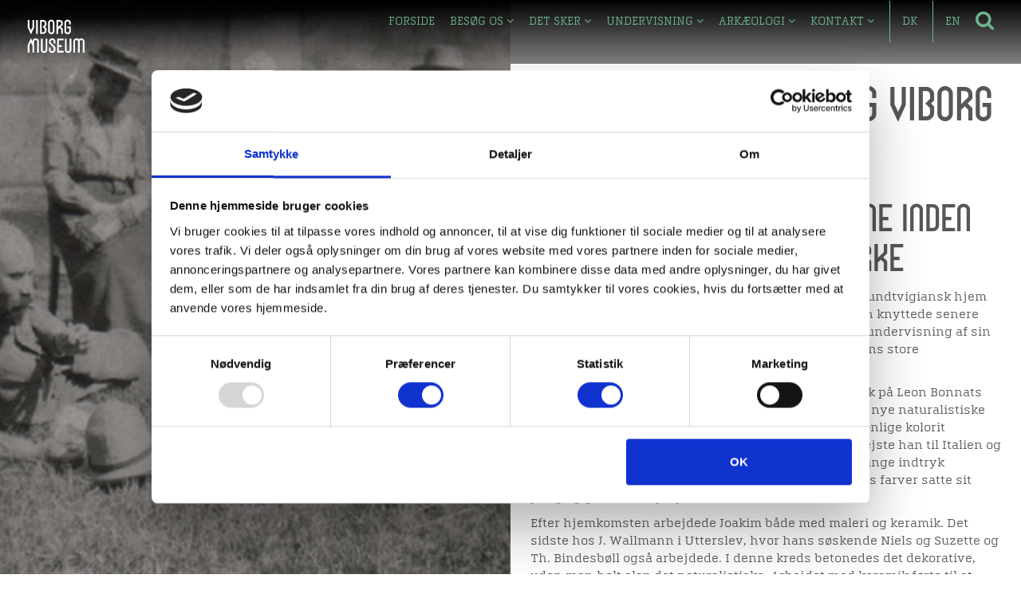

--- FILE ---
content_type: text/html; charset=utf-8
request_url: https://viborgmuseum.dk/leksikon/j/joakim-skovgaard-og-viborg-domkirke
body_size: 7559
content:

<!DOCTYPE html>
<html>
	<!-- Facebook Pixel Code -->
<script>
!function(f,b,e,v,n,t,s)
{if(f.fbq)return;n=f.fbq=function(){n.callMethod?
n.callMethod.apply(n,arguments):n.queue.push(arguments)};
if(!f._fbq)f._fbq=n;n.push=n;n.loaded=!0;n.version='2.0';
n.queue=[];t=b.createElement(e);t.async=!0;
t.src=v;s=b.getElementsByTagName(e)[0];
s.parentNode.insertBefore(t,s)}(window, document,'script',
'https://connect.facebook.net/en_US/fbevents.js');
fbq('init', '1023558498178641');
fbq('track', 'PageView');
</script>
<noscript><img height="1" width="1" style="display:none"
src="https://www.facebook.com/tr?id=1023558498178641&ev=PageView&noscript=1"
/></noscript>
<!-- End Facebook Pixel Code -->
<head>
	
    <!-- Google Tag Manager -->
    <script>
        (function (w, d, s, l, i) {
            w[l] = w[l] || []; w[l].push({
                'gtm.start':
                new Date().getTime(), event: 'gtm.js'
            }); var f = d.getElementsByTagName(s)[0],
            j = d.createElement(s), dl = l != 'dataLayer' ? '&l=' + l : ''; j.async = true; j.src =
            'https://www.googletagmanager.com/gtm.js?id=' + i + dl; f.parentNode.insertBefore(j, f);
        })(window, document, 'script', 'dataLayer', 'GTM-PGCLDF');</script>
    <!-- End Google Tag Manager -->

    

    <link rel="stylesheet" type="text/css" href="/scripts/slick/slick-theme.css"/>
   
    <link href="/bundles/styles/main?v=qQeukUKeKTeW8wa3nYONjE8MizOu0IZXTMJ3p2myyxA1" rel="stylesheet"/>


    <!--Let browser know website is optimized for mobile-->
    <meta name="viewport" content="width=device-width, initial-scale=1.0" />

<title>Joakim Skovgaard og Viborg Domkirke - Viborg Museum</title>
<meta name="description" content="" />
<meta name="robots" content="index, follow" />
<meta http-equiv="Content-Type" content="text/html; charset=utf-8" />
<link rel="canonical" href="/leksikon/j/joakim-skovgaard-og-viborg-domkirke"/>                <link rel="apple-touch-icon" sizes="57x57" href="/apple-icon-57x57.png">
    <link rel="apple-touch-icon" sizes="60x60" href="/apple-icon-60x60.png">
    <link rel="apple-touch-icon" sizes="72x72" href="/apple-icon-72x72.png">
    <link rel="apple-touch-icon" sizes="76x76" href="/apple-icon-76x76.png">
    <link rel="apple-touch-icon" sizes="114x114" href="/apple-icon-114x114.png">
    <link rel="apple-touch-icon" sizes="120x120" href="/apple-icon-120x120.png">
    <link rel="apple-touch-icon" sizes="144x144" href="/apple-icon-144x144.png">
    <link rel="apple-touch-icon" sizes="152x152" href="/apple-icon-152x152.png">
    <link rel="apple-touch-icon" sizes="180x180" href="/apple-icon-180x180.png">
    <link rel="icon" type="image/png" sizes="192x192" href="/android-icon-192x192.png">
    <link rel="icon" type="image/png" sizes="32x32" href="/favicon-32x32.png">
    <link rel="icon" type="image/png" sizes="96x96" href="/favicon-96x96.png">
    <link rel="icon" type="image/png" sizes="16x16" href="/favicon-16x16.png">
    <link rel="manifest" href="/manifest.json">
    <meta name="msapplication-TileColor" content="#ffffff">
    <meta name="msapplication-TileImage" content="/ms-icon-144x144.png">
    <meta name="theme-color" content="#ffffff">
	<!--	
	<link rel='stylesheet' href='https://use.fontawesome.com/releases/v5.7.0/css/all.css' integrity='sha384-lZN37f5QGtY3VHgisS14W3ExzMWZxybE1SJSEsQp9S+oqd12jhcu+A56Ebc1zFSJ' crossorigin='anonymous'>
    -->
		<meta name="facebook-domain-verification" content="e4q40py7nb6okzln8jjfoqkh6eg7bm" />
	<style>
		#currently-top{
			background-color: #838383;
			background-image:none;
		}
	</style>
</head>
	<script id="mcjs">!function(c,h,i,m,p){m=c.createElement(h),p=c.getElementsByTagName(h)[0],m.async=1,m.src=i,p.parentNode.insertBefore(m,p)}(document,"script","https://chimpstatic.com/mcjs-connected/js/users/a2dc1091eba85b3aceddcbe89/ae595c4924ecae4937b99aa68.js");</script>
<body>
    <!-- Google Tag Manager (noscript) -->
    <noscript>
        <iframe src="https://www.googletagmanager.com/ns.html?id=GTM-PGCLDF"
                height="0" width="0" style="display:none;visibility:hidden"></iframe>
    </noscript>
    <!-- End Google Tag Manager (noscript) -->
    <!-- Menu and Search -->

    

<div id="menu-box">
    <div class="close-icon menu-close">
        <span></span>
        <span></span>
    </div>
    <div class="site-wrapper">
        <div class="site-wrapper-inner">
            <ul>
                        <li>
                            <a href="/">FORSIDE</a>
                        </li>
                        <li class="dropdown-hover">
                            <a>BES&#216;G OS <i class="fa fa-angle-down"></i></a>
                            <ul class="dropdown-list">
                                    <li>
                                        <a href="/bes&#248;g-os/museum-wibergis">
                                            MUSEUM WIBERGIS
                                        </a>
                                    </li>
                                    <li>
                                        <a href="/bes&#248;g-os/domkirkekvarteret">
                                            DOMKIRKEKVARTERET
                                        </a>
                                    </li>
                                    <li>
                                        <a href="/bes&#248;g-os/de-fem-halder">
                                            DE FEM HALDER
                                        </a>
                                    </li>
                                    <li>
                                        <a href="/bes&#248;g-os/hvolris-jernalder">
                                            HVOLRIS JERNALDER
                                        </a>
                                    </li>
                                    <li>
                                        <a href="/bes&#248;g-os/e-bindstouw">
                                            E&#39; BINDSTOUW
                                        </a>
                                    </li>
                                    <li>
                                        <a href="/bes&#248;g-os/lokalhistorisk-arkiv">
                                            LOKALHISTORISK ARKIV
                                        </a>
                                    </li>
                            </ul>
                        </li>
                        <li class="dropdown-hover">
                            <a>DET SKER <i class="fa fa-angle-down"></i></a>
                            <ul class="dropdown-list">
                                    <li>
                                        <a href="/det-sker/foredrag">
                                            FOREDRAG
                                        </a>
                                    </li>
                                    <li>
                                        <a href="/det-sker/book-en-guide">
                                            BOOK EN GUIDE
                                        </a>
                                    </li>
                                    <li>
                                        <a href="/det-sker/sneak-peek-p&#229;-museum-wibergis">
                                            SNEAK PEEK P&#197; MUSEUM WIBERGIS
                                        </a>
                                    </li>
                                    <li>
                                        <a href="/det-sker/bryg-brosten">
                                            BRYG &amp; BROSTEN
                                        </a>
                                    </li>
                                    <li>
                                        <a href="/det-sker/workshops-p&#229;-hvolris-jernalder">
                                            WORKSHOPS P&#197; HVOLRIS JERNALDER
                                        </a>
                                    </li>
                                    <li>
                                        <a href="/det-sker/guidede-ture">
                                            GUIDEDE TURE
                                        </a>
                                    </li>
                            </ul>
                        </li>
                        <li class="dropdown-hover">
                            <a>UNDERVISNING <i class="fa fa-angle-down"></i></a>
                            <ul class="dropdown-list">
                                    <li>
                                        <a href="/undervisning/mod-en-ny-tid-stemmer-fra-restopg&#248;ret">
                                            MOD EN NY TID: STEMMER FRA RESTOPG&#216;RET
                                        </a>
                                    </li>
                                    <li>
                                        <a href="/undervisning/rigets-by-i-midten-i-kongernes-fodspor">
                                            RIGETS BY I MIDTEN - I KONGERNES FODSPOR
                                        </a>
                                    </li>
                                    <li>
                                        <a href="/undervisning/reformationen-byvandring">
                                            REFORMATIONEN - BYVANDRING
                                        </a>
                                    </li>
                                    <li>
                                        <a href="/undervisning/mordg&#229;dejagt-i-domkirkekvarteret">
                                            MORDG&#197;DEJAGT I DOMKIRKEKVARTERET
                                        </a>
                                    </li>
                                    <li>
                                        <a href="/undervisning/g&#229;dejagt-p&#229;-de-fem-halder">
                                            G&#197;DEJAGT P&#197; DE FEM HALDER
                                        </a>
                                    </li>
                                    <li>
                                        <a href="/undervisning/konfirmandpakken">
                                            KONFIRMANDPAKKEN
                                        </a>
                                    </li>
                                    <li>
                                        <a href="/undervisning/bes&#230;ttelsen-en-byvandring">
                                            BES&#198;TTELSEN - EN BYVANDRING
                                        </a>
                                    </li>
                                    <li>
                                        <a href="/undervisning/bliv-ridder-for-en-dag">
                                            BLIV RIDDER FOR EN DAG
                                        </a>
                                    </li>
                            </ul>
                        </li>
                        <li class="dropdown-hover">
                            <a>ARK&#198;OLOGI <i class="fa fa-angle-down"></i></a>
                            <ul class="dropdown-list">
                                    <li>
                                        <a href="/arkaeologi/ark&#230;ologi-og-loven">
                                            ARK&#198;OLOGI OG LOVEN
                                        </a>
                                    </li>
                                    <li>
                                        <a href="/arkaeologi/invitation-til-detektoraften">
                                            INVITATION TIL DETEKTORAFTEN
                                        </a>
                                    </li>
                                    <li>
                                        <a href="/arkaeologi/detektorbrug-og-danef&#230;">
                                            DETEKTORBRUG OG DANEF&#198;
                                        </a>
                                    </li>
                                    <li>
                                        <a href="/arkaeologi/kulturhistoriske-rapporter">
                                            KULTURHISTORISKE RAPPORTER
                                        </a>
                                    </li>
                                    <li>
                                        <a href="/arkaeologi/httpsviborgmuseumdkarkaeologiliste-over-maanedens-detektorfund">
                                            M&#197;NEDENS FUND
                                        </a>
                                    </li>
                                    <li>
                                        <a href="/arkaeologi/sct-mikkels-kirkeg&#229;rd">
                                            SCT. MIKKELS KIRKEG&#197;RD
                                        </a>
                                    </li>
                                    <li>
                                        <a href="/arkaeologi/stendyngegrave">
                                            G&#197;DEFULDE STENDYNGEGRAVE
                                        </a>
                                    </li>
                                    <li>
                                        <a href="/arkaeologi/lundhoeje">
                                            LUNDH&#216;JE
                                        </a>
                                    </li>
                                    <li>
                                        <a href="/arkaeologi/toftum-n&#230;s">
                                            TOFTUM N&#198;S
                                        </a>
                                    </li>
                                    <li>
                                        <a href="/arkaeologi/gaardsdal-depot">
                                            GAARDSDAL DEPOT
                                        </a>
                                    </li>
                                    <li>
                                        <a href="/arkaeologi/udgravningen-i-arnbjerg">
                                            UDGRAVNINGEN I ARNBJERG
                                        </a>
                                    </li>
                                    <li>
                                        <a href="/arkaeologi/&#248;ster-k&#248;lsen">
                                            &#216;STER K&#216;LSEN
                                        </a>
                                    </li>
                                    <li>
                                        <a href="/arkaeologi/status-p&#229;-kirkeg&#229;rdsudgravninger">
                                            STATUS P&#197; KIRKEG&#197;RDSUDGRAVNINGER
                                        </a>
                                    </li>
                            </ul>
                        </li>
                        <li class="dropdown-hover">
                            <a>KONTAKT <i class="fa fa-angle-down"></i></a>
                            <ul class="dropdown-list">
                                    <li>
                                        <a href="/kontakt/kontakt-os">
                                            KONTAKT OS
                                        </a>
                                    </li>
                                    <li>
                                        <a href="/kontakt/medarbejdere">
                                            MEDARBEJDERE
                                        </a>
                                    </li>
                                    <li>
                                        <a href="/kontakt/hvolris-jernalder">
                                            HVOLRIS JERNALDER
                                        </a>
                                    </li>
                                    <li>
                                        <a href="/kontakt/ledige-stillinger">
                                            LEDIGE STILLINGER
                                        </a>
                                    </li>
                                    <li>
                                        <a href="/kontakt/viborg-museumsforening">
                                            VIBORG MUSEUMSFORENING
                                        </a>
                                    </li>
                            </ul>
                        </li>
            </ul>
                            <div class="social">
                    <span class="title">Social</span>
                        <a href="https://viborgmuseum.dk/kontakt/administration" target="_blank" rel="nofollow">
                            <span class="fa-stack fa-lg">
                                <i class="fa fa-circle fa-stack-2x"></i>
                                <i class="fa fa-inbox fa-stack-1x fa-inverse"></i>
                            </span>
                        </a>
                        <a href="https://www.facebook.com/ViborgMuseum/" target="_blank" rel="nofollow">
                            <span class="fa-stack fa-lg">
                                <i class="fa fa-circle fa-stack-2x"></i>
                                <i class="fa fa-facebook-f fa-stack-1x fa-inverse"></i>
                            </span>
                        </a>
                        <a href="https://www.tripadvisor.dk/Attraction_Review-g230037-d4866438-Reviews-Viborg_Museum-Viborg_East_Jutland_Jutland.html" target="_blank" rel="nofollow">
                            <span class="fa-stack fa-lg">
                                <i class="fa fa-circle fa-stack-2x"></i>
                                <i class="fa fa-tripadvisor fa-stack-1x fa-inverse"></i>
                            </span>
                        </a>
                </div>
                            <div class="languages">
                        <a href="/">DK</a>
                        <a href="/en">EN</a>
                </div>
        </div>
    </div>
</div>

        <div id="search-box" data-search-url="/soegning">
            <div class="close-icon search-close">
                <span></span>
                <span></span>
            </div>
            <input placeholder="INDTAST DIN SØGNING HER" class="form-control search-input" id="searchString" data-timer="1500" type="search">
            <div id="searchResults">
                
            </div>
        </div>

    <div id="menu-bar" class="logo-placement">
        <div class="container-fluid">
            <div class="row">
                
                
                <div class="col-xs-2">


                    
                </div>
                <div class="col-md-12">
                        <a href="/">
                            <img class="logo" src="/media/4318/viborg-museum-logo-left-rgb-negativ.svg" alt="Viborg Museum">
                        </a>
                    <ul class="main-menu-list">
                                    <li class="hidden-xs hidden-sm">
                                        <a href="/">FORSIDE</a>
                                    </li>
                                    <li class="dropdown-hover hidden-xs hidden-sm">
                                        <a href="/bes&#248;g-os">BES&#216;G OS <i class="fa fa-angle-down"></i></a>
                                        <ul class="dropdown-list">
                                                <li>
                                                    <a href="/bes&#248;g-os/museum-wibergis">
                                                        MUSEUM WIBERGIS
                                                    </a>
                                                </li>
                                                <li>
                                                    <a href="/bes&#248;g-os/domkirkekvarteret">
                                                        DOMKIRKEKVARTERET
                                                    </a>
                                                </li>
                                                <li>
                                                    <a href="/bes&#248;g-os/de-fem-halder">
                                                        DE FEM HALDER
                                                    </a>
                                                </li>
                                                <li>
                                                    <a href="/bes&#248;g-os/hvolris-jernalder">
                                                        HVOLRIS JERNALDER
                                                    </a>
                                                </li>
                                                <li>
                                                    <a href="/bes&#248;g-os/e-bindstouw">
                                                        E&#39; BINDSTOUW
                                                    </a>
                                                </li>
                                                <li>
                                                    <a href="/bes&#248;g-os/lokalhistorisk-arkiv">
                                                        LOKALHISTORISK ARKIV
                                                    </a>
                                                </li>
                                        </ul>
                                    </li>
                                    <li class="dropdown-hover hidden-xs hidden-sm">
                                        <a href="/det-sker">DET SKER <i class="fa fa-angle-down"></i></a>
                                        <ul class="dropdown-list">
                                                <li>
                                                    <a href="/det-sker/foredrag">
                                                        FOREDRAG
                                                    </a>
                                                </li>
                                                <li>
                                                    <a href="/det-sker/book-en-guide">
                                                        BOOK EN GUIDE
                                                    </a>
                                                </li>
                                                <li>
                                                    <a href="/det-sker/sneak-peek-p&#229;-museum-wibergis">
                                                        SNEAK PEEK P&#197; MUSEUM WIBERGIS
                                                    </a>
                                                </li>
                                                <li>
                                                    <a href="/det-sker/bryg-brosten">
                                                        BRYG &amp; BROSTEN
                                                    </a>
                                                </li>
                                                <li>
                                                    <a href="/det-sker/workshops-p&#229;-hvolris-jernalder">
                                                        WORKSHOPS P&#197; HVOLRIS JERNALDER
                                                    </a>
                                                </li>
                                                <li>
                                                    <a href="/det-sker/guidede-ture">
                                                        GUIDEDE TURE
                                                    </a>
                                                </li>
                                        </ul>
                                    </li>
                                    <li class="dropdown-hover hidden-xs hidden-sm">
                                        <a href="/undervisning">UNDERVISNING <i class="fa fa-angle-down"></i></a>
                                        <ul class="dropdown-list">
                                                <li>
                                                    <a href="/undervisning/mod-en-ny-tid-stemmer-fra-restopg&#248;ret">
                                                        MOD EN NY TID: STEMMER FRA RESTOPG&#216;RET
                                                    </a>
                                                </li>
                                                <li>
                                                    <a href="/undervisning/rigets-by-i-midten-i-kongernes-fodspor">
                                                        RIGETS BY I MIDTEN - I KONGERNES FODSPOR
                                                    </a>
                                                </li>
                                                <li>
                                                    <a href="/undervisning/reformationen-byvandring">
                                                        REFORMATIONEN - BYVANDRING
                                                    </a>
                                                </li>
                                                <li>
                                                    <a href="/undervisning/mordg&#229;dejagt-i-domkirkekvarteret">
                                                        MORDG&#197;DEJAGT I DOMKIRKEKVARTERET
                                                    </a>
                                                </li>
                                                <li>
                                                    <a href="/undervisning/g&#229;dejagt-p&#229;-de-fem-halder">
                                                        G&#197;DEJAGT P&#197; DE FEM HALDER
                                                    </a>
                                                </li>
                                                <li>
                                                    <a href="/undervisning/konfirmandpakken">
                                                        KONFIRMANDPAKKEN
                                                    </a>
                                                </li>
                                                <li>
                                                    <a href="/undervisning/bes&#230;ttelsen-en-byvandring">
                                                        BES&#198;TTELSEN - EN BYVANDRING
                                                    </a>
                                                </li>
                                                <li>
                                                    <a href="/undervisning/bliv-ridder-for-en-dag">
                                                        BLIV RIDDER FOR EN DAG
                                                    </a>
                                                </li>
                                        </ul>
                                    </li>
                                    <li class="dropdown-hover hidden-xs hidden-sm">
                                        <a href="/arkaeologi">ARK&#198;OLOGI <i class="fa fa-angle-down"></i></a>
                                        <ul class="dropdown-list">
                                                <li>
                                                    <a href="/arkaeologi/ark&#230;ologi-og-loven">
                                                        ARK&#198;OLOGI OG LOVEN
                                                    </a>
                                                </li>
                                                <li>
                                                    <a href="/arkaeologi/invitation-til-detektoraften">
                                                        INVITATION TIL DETEKTORAFTEN
                                                    </a>
                                                </li>
                                                <li>
                                                    <a href="/arkaeologi/detektorbrug-og-danef&#230;">
                                                        DETEKTORBRUG OG DANEF&#198;
                                                    </a>
                                                </li>
                                                <li>
                                                    <a href="/arkaeologi/kulturhistoriske-rapporter">
                                                        KULTURHISTORISKE RAPPORTER
                                                    </a>
                                                </li>
                                                <li>
                                                    <a href="/arkaeologi/httpsviborgmuseumdkarkaeologiliste-over-maanedens-detektorfund">
                                                        M&#197;NEDENS FUND
                                                    </a>
                                                </li>
                                                <li>
                                                    <a href="/arkaeologi/sct-mikkels-kirkeg&#229;rd">
                                                        SCT. MIKKELS KIRKEG&#197;RD
                                                    </a>
                                                </li>
                                                <li>
                                                    <a href="/arkaeologi/stendyngegrave">
                                                        G&#197;DEFULDE STENDYNGEGRAVE
                                                    </a>
                                                </li>
                                                <li>
                                                    <a href="/arkaeologi/lundhoeje">
                                                        LUNDH&#216;JE
                                                    </a>
                                                </li>
                                                <li>
                                                    <a href="/arkaeologi/toftum-n&#230;s">
                                                        TOFTUM N&#198;S
                                                    </a>
                                                </li>
                                                <li>
                                                    <a href="/arkaeologi/gaardsdal-depot">
                                                        GAARDSDAL DEPOT
                                                    </a>
                                                </li>
                                                <li>
                                                    <a href="/arkaeologi/udgravningen-i-arnbjerg">
                                                        UDGRAVNINGEN I ARNBJERG
                                                    </a>
                                                </li>
                                                <li>
                                                    <a href="/arkaeologi/&#248;ster-k&#248;lsen">
                                                        &#216;STER K&#216;LSEN
                                                    </a>
                                                </li>
                                                <li>
                                                    <a href="/arkaeologi/status-p&#229;-kirkeg&#229;rdsudgravninger">
                                                        STATUS P&#197; KIRKEG&#197;RDSUDGRAVNINGER
                                                    </a>
                                                </li>
                                        </ul>
                                    </li>
                                    <li class="dropdown-hover hidden-xs hidden-sm">
                                        <a href="/kontakt">KONTAKT <i class="fa fa-angle-down"></i></a>
                                        <ul class="dropdown-list">
                                                <li>
                                                    <a href="/kontakt/kontakt-os">
                                                        KONTAKT OS
                                                    </a>
                                                </li>
                                                <li>
                                                    <a href="/kontakt/medarbejdere">
                                                        MEDARBEJDERE
                                                    </a>
                                                </li>
                                                <li>
                                                    <a href="/kontakt/hvolris-jernalder">
                                                        HVOLRIS JERNALDER
                                                    </a>
                                                </li>
                                                <li>
                                                    <a href="/kontakt/ledige-stillinger">
                                                        LEDIGE STILLINGER
                                                    </a>
                                                </li>
                                                <li>
                                                    <a href="/kontakt/viborg-museumsforening">
                                                        VIBORG MUSEUMSFORENING
                                                    </a>
                                                </li>
                                        </ul>
                                    </li>
                                                        <li class="language-li">
                                    <a href="/">DK</a>
                                </li>
                                <li class="language-li">
                                    <a href="/en">EN</a>
                                </li>
                        <li>
                            <i class="fa fa-search search-icon"></i>
                        </li>
                        <li>
                            <div class="menu-icon hidden-md hidden-lg">
                                <span></span>
                                <span></span>
                                <span></span>
                                <span class="menu-title hidden-xs hidden-sm">Menu</span>
                            </div>
                        </li>

                    </ul>
                </div>
            </div>
	   </div>
    </div>
    <div class="bgoverlay"></div>
	
    <!-- Content -->
    

<div id="articlesite-top" class="static-element">
    <div class="img-box" style="background-image: url(/media/1610/domkirkekunstnere345.jpg?anchor=center&amp;mode=crop&amp;width=1310&amp;height=1310&amp;rnd=131388848000000000);">
        <div class="site-wrapper">
            <div class="site-wrapper-inner">
                <div class="container-fluid">
                </div>
            </div>
        </div>
    </div>
    <div class="info-text">
        <div id="subpage-content">
            <div class="info-text-padding">

    <h1 class="entry-title" data-fontsize="30" data-lineheight="37">Joakim Skovgaard og Viborg Domkirke</h1>
<div class="post-content">
<div class="leftcolumn">
<h2 data-fontsize="16" data-lineheight="24">Joakim Skovgaard – årene inden arbejdet i Viborg Domkirke</h2>
<p>Joakim Skovgaard blev født i 1856 og opvoksede i et grundtvigiansk hjem med en klar bevidsthed om sine danske rødder, og han knyttede senere tætte bånd til højskolemiljøet. Som barn fik han tegneundervisning af sin far P.C.Skovgaard (1817-1875), der var en af guldalderens store landskabsmalere.</p>
<p>I 1880 rejste Joakim Skovgaard til Paris og hvor han gik på Leon Bonnats skole. Her fik Joakim grundlæggende kendskab til den nye naturalistiske malemåde, der prægede hans tidlige malerier. Den grønlige kolorit erstattedes af franskinspirerede gråtoner. I 1882-84 rejste han til Italien og Grækenland med Kristian Zahrtmann. Med rejsens mange indtryk ændrede Joakim sit maleri til en monumental stil. Roms farver satte sit præg og gav større lysfylde i maleriet.</p>
<p>Efter hjemkomsten arbejdede Joakim både med maleri og keramik. Det sidste hos J. Wallmann i Utterslev, hvor hans søskende Niels og Suzette og Th. Bindesbøll også arbejdede. I denne kreds betonedes det dekorative, uden man helt slap det naturalistiske. Arbejdet med keramik førte til at Joakim også kom til at arbejde med skulptur, især dyremotiver. Med Th. Bindesbøll udførte han Bjørnespringvandet og dernæst over en årrække Dragespringvandet. De religiøse motiver blev uden tvivl det væsentligste for Joakim Skovgaard.</p>
<p>Illustrationerne til Grundtvigs salme Den signede dag fra 1885 er et hovedværk blandt danske bogillustrationer. Det store maleri af Englen rører vandet i Bethesda dam, 1888, er et dramatisk under, udført efter at hans hustru blev helbredt i Rom. Det store maleri fra 1890 Kristus fører røveren i Paradiset, var tænkt som altertavle til Mandø Kirke. Årene efter skabte han det monumentale, dramatiske kæmpebillede Kristus i de dødes rige, vakte megen debat i samtiden ved sin visionære og symbolistiske form.</p>
<h2 data-fontsize="16" data-lineheight="24">Udsmykningen af Viborg Domkirke</h2>
<p>Værkerne blev grundlag for udsmykningen af Viborg Domkirke. I somrene 1874 og 1875 havde Joakim arbejdet på F.C. Lunds udsmykning i kirken, hvor han mødte biskoppen J. Swane og arkitekten H.B. Storck, der begge arbejdede med at genopføre af kirken. Storck og Joakim udførte i fællesskab et akvareludkast med motiver fra Det gamle testamente til udsmykning af nordre midtskibs væg over rundbuerne, men først da A. Jerndorff i 1890 afslog at give sig i lag med udsmykningen, blev Joakim opfordret til at påtage sig opgaven.</p>
<p>Fra 1895-97 udarbejdede Joakim Skovgaard sammen med Storck et udkast, hvor hvert motiv er anbragt på den tiltænkte plads i domkirken. Programmet for udsmykningen blev til i samarbejde med biskop Swane. Den begynder på vestvæggen i det nordre sideskib med Adam, der giver dyrene navne, og slutter i apsis med Den velsignende Kristus, omgivet af de saliges skare.</p>
<p>Motiverne fra Det gamle testamente er anbragt om sideskibenes vinduer og over midtskibets triforier således, at de symbolsk binder kirkerummet sammen. I tværskib og kor ses motiver fra Det ny testamente. Det er en folkelig billedbibel i Grundtvigsk ånd. Joakim Skovgaard var inspireret af antikken, oldkristen kunst, renæssance og dansk guldalder, mens modellerne til figurerne er fra Joakim Skovgaards egen omgangskreds Mange kunstnere hjalp undervejs, særligt Niels Larsen Stevns og Viggo Pedersen, der begge er repræsenteret på Skovgaard Museet. Alligevel er udsmykningen resultatet af en mands værk, hvor hans stil er grundlag for helhedsvirkningen.</p>
</div>
</div>
                <div class="social-bar">
                    <h2>Del denne artikel med andre:</h2>
                    <ul>
                        <li>
                            <a target="_blank" href="https://www.facebook.com/sharer/sharer.php?u=https://viborgmuseum.dk/leksikon/j/joakim-skovgaard-og-viborg-domkirke">
                                <span class="fa-stack fa-2x">
                                    <i class="fa fa-circle fa-stack-2x"></i>
                                    <i class="fa fa-facebook fa-stack-1x fa-inverse"></i>
                                </span>
                            </a>
                        </li>
                        <li>
                            <a target="_blank" href="mailto:?subject=Joakim Skovgaard og Viborg Domkirke&body=https://viborgmuseum.dk/leksikon/j/joakim-skovgaard-og-viborg-domkirke">
                                <span class="fa-stack fa-2x">
                                    <i class="fa fa-circle fa-stack-2x"></i>
                                    <i class="fa fa-envelope fa-stack-1x fa-inverse"></i>
                                </span>
                            </a>
                        </li>
                        <li>
                            <a target="_blank" href="https://pinterest.com/pin/create/button/?url=https://viborgmuseum.dk/leksikon/j/joakim-skovgaard-og-viborg-domkirke&media=&description=">
                                <span class="fa-stack fa-2x">
                                    <i class="fa fa-circle fa-stack-2x"></i>
                                    <i class="fa fa-pinterest-p fa-stack-1x fa-inverse"></i>
                                </span>
                            </a>
                        </li>
                        <li>
                            <a target="_blank" href="https://plus.google.com/share?url=https://viborgmuseum.dk/leksikon/j/joakim-skovgaard-og-viborg-domkirke">
                                <span class="fa-stack fa-2x">
                                    <i class="fa fa-circle fa-stack-2x"></i>
                                    <i class="fa fa-google-plus fa-stack-1x fa-inverse"></i>
                                </span>
                            </a>
                        </li>
                    </ul>
                </div>
            </div>
        </div>
    </div>
</div>



    <!-- Footer -->
    <div id="footer">
        <div class="container-fluid">
            <div class="row">
<div class="fot-col">
    <h2>Bes&#248;g os</h2>
    <hr>
        <ul>
                <li><a href="/bes&#248;g-os/museum-wibergis">Museum Wibergis</a></li>
                <li><a href="/bes&#248;g-os/domkirkekvarteret">Domkirkekvarteret</a></li>
                <li><a href="/bes&#248;g-os/de-fem-halder">De fem Halder</a></li>
                <li><a href="/bes&#248;g-os/hvolris-jernalder">Hvolris Jernalderlandsby</a></li>
                <li><a href="/bes&#248;g-os/e-bindstouw">E&#39; Bindstouw</a></li>
        </ul>
</div>
<div class="fot-col">
    <h2>Om Viborg Museum</h2>
    <hr>
        <ul>
                <li><a href="/kontakt">Kontakt os</a></li>
                <li><a href="/museets-strategi">Museets strategi</a></li>
                <li><a href="https://viborgmuseum.dk/gdpr-privatlivspolitik" target="_blank">Privatlivspolitik</a></li>
                <li><a href="/viborg-museumsforening">Bliv medlem af Viborg Museumsforening</a></li>
                <li><a href="https://viborgmuseum.dk/media/4730/vm_a-%C3%A8rsberetning_2024_maj25.pdf" target="_blank">&#197;rsberetning 2024</a></li>
        </ul>
</div>
<div class="fot-col">
    <h2>Viden</h2>
    <hr>
        <ul>
                <li><a href="/nyere-tid">Nyere tid</a></li>
                <li><a href="/samlingen-paa-viborg-museum">Samlingen p&#229; Viborg Museum</a></li>
                <li><a href="/publikationer">Publikationer</a></li>
                <li><a href="/projekter-og-netvaerk">Projekter og netv&#230;rk</a></li>
                <li><a href="/arkaeologi">Ark&#230;ologi</a></li>
        </ul>
</div>
<div class="fot-col">
    <h2>Lokalhistorisk arkiv</h2>
    <hr>
        <ul>
                <li><a href="/bes&#248;g-os/lokalhistorisk-arkiv">Bes&#248;g og kontakt arkivet</a></li>
                <li><a href="/bes&#248;g-os/lokalhistorisk-arkiv/samlinger">Samlinger</a></li>
                <li><a href="/leksikon">Viborg Leksikon</a></li>
                <li><a href="/tidslinje">Viborg Tidslinje</a></li>
        </ul>
</div>


<div class="fot-col">
    <h2>M&#248;d os her</h2>
    <hr>
        <div class="social">
                <a href="https://viborgmuseum.dk/kontakt/administration" target="_blank" rel="nofollow">
                    <span class="fa-stack fa-2x">
                        <i class="fa fa-circle fa-stack-2x"></i>
                        <i class="fa fa-inbox fa-stack-1x fa-inverse"></i>
                    </span>
                </a>
                <a href="https://www.facebook.com/ViborgMuseum/" target="_blank" rel="nofollow">
                    <span class="fa-stack fa-2x">
                        <i class="fa fa-circle fa-stack-2x"></i>
                        <i class="fa fa-facebook-f fa-stack-1x fa-inverse"></i>
                    </span>
                </a>
                <a href="https://www.tripadvisor.dk/Attraction_Review-g230037-d4866438-Reviews-Viborg_Museum-Viborg_East_Jutland_Jutland.html" target="_blank" rel="nofollow">
                    <span class="fa-stack fa-2x">
                        <i class="fa fa-circle fa-stack-2x"></i>
                        <i class="fa fa-tripadvisor fa-stack-1x fa-inverse"></i>
                    </span>
                </a>
        </div>
</div>            </div>
        </div>
    </div>
    <div id="copyright">
        <div class="container-fluid">
            <div class="row">
                <div class="col-sm-12">
                    <span class="info">&copy; 2026 | Viborg Museum | <a target="_blank" href="http://www.konggulerod.dk/">Kong Gulerod Reklamebureau</a></span>
                </div>
            </div>
        </div>
    </div>


	
    <script src="https://maps.googleapis.com/maps/api/js?key=AIzaSyBfOvn8ekW937bQKaNifGoEIDXzO68hjXw"></script>
    <script src="/bundles/scripts/main?v=VnYtVcDnIX9Uyna_4UOuC6QZ6LzqNu1HGMohbcfUeok1"></script>

    <script src="/scripts/isotope.pkgd.min.js"></script>
					
	<script id="Cookiebot" src="https://consent.cookiebot.com/uc.js" data-cbid="a8b366c0-07c8-4c7e-b3f9-60cb49be6965" type="text/javascript" async></script>

    <script>
        (function (i, s, o, g, r, a, m) {
            i['GoogleAnalyticsObject'] = r; i[r] = i[r] || function () {
                (i[r].q = i[r].q || []).push(arguments)
            }, i[r].l = 1 * new Date(); a = s.createElement(o),
            m = s.getElementsByTagName(o)[0]; a.async = 1; a.src = g; m.parentNode.insertBefore(a, m)
        })(window, document, 'script', 'https://www.google-analytics.com/analytics.js', 'ga');

        ga('create', 'UA-91147769-1', 'auto');
        ga('send', 'pageview');

    </script>
    <script>
        var itemReveal = Isotope.Item.prototype.reveal;
        Isotope.Item.prototype.reveal = function () {
            itemReveal.apply(this, arguments);
            $(this.element).removeClass('isotope-hidden');
        };

        var itemHide = Isotope.Item.prototype.hide;
        Isotope.Item.prototype.hide = function () {
            itemHide.apply(this, arguments);
            $(this.element).addClass('isotope-hidden');
        };

        // demo code
        $(function () {
            var $container = $('#container');
            $container.isotope({
                layoutMode: 'fitRows'
            });
            $('#filters').on('click', 'button', function () {
                $('#filters button').removeClass("active");
                $(this).addClass("active");
                var filtr = $(this).attr('data-filter');
                $container.isotope({ filter: filtr });
            });
        });
    </script>
		 		
</body>
</html>

--- FILE ---
content_type: text/css
request_url: https://viborgmuseum.dk/css/sliderstyle.css
body_size: 180
content:
/* line 2, C:/Work/Viborg Museum/css/sliderstyle.scss */
.media-carousel {
  margin-bottom: 0;
  padding: 0 40px 30px 40px; }

/* Previous button  */
/* line 8, C:/Work/Viborg Museum/css/sliderstyle.scss */
.media-carousel .carousel-control.left {
  left: -12px;
  background-image: none;
  height: 40px;
  width: 40px;
  top: calc(50% - 35px);
  color: #337ab7;
  text-shadow: none;
  opacity: 1; }

/* Next button  */
/* line 20, C:/Work/Viborg Museum/css/sliderstyle.scss */
.media-carousel .carousel-control.right {
  right: -12px !important;
  background-image: none;
  height: 40px;
  width: 40px;
  top: calc(50% - 35px);
  color: #337ab7;
  text-shadow: none;
  opacity: 1; }

/* Changes the position of the indicators */
/* line 32, C:/Work/Viborg Museum/css/sliderstyle.scss */
.media-carousel .carousel-indicators {
  right: 50%;
  top: auto;
  bottom: 0px;
  margin-right: -19px;
  color: #000; }

/* Changes the colour of the indicators */
/* line 41, C:/Work/Viborg Museum/css/sliderstyle.scss */
.media-carousel .carousel-indicators li {
  background: #c0c0c0; }

/* line 45, C:/Work/Viborg Museum/css/sliderstyle.scss */
.media-carousel .carousel-indicators .active {
  background: #333333; }

/* line 49, C:/Work/Viborg Museum/css/sliderstyle.scss */
.media-carousel img {
  margin: 0 auto; }

/* End carousel */

/*# sourceMappingURL=sliderstyle.css.map */

--- FILE ---
content_type: text/css
request_url: https://viborgmuseum.dk/fonts/stylesheet.css
body_size: 25
content:
/* This stylesheet generated by Transfonter (http://transfonter.org) on November 23, 2016 11:17 AM */

@font-face {
	font-family: 'QuitadorW01';
	src: url('QuitadorW01-Bold.eot');
	src: url('QuitadorW01-Bold.eot?#iefix') format('embedded-opentype'),
		url('QuitadorW01-Bold.woff') format('woff'),
		url('QuitadorW01-Bold.ttf') format('truetype');
	font-weight: bold;
	font-style: normal;
}


--- FILE ---
content_type: text/css
request_url: https://viborgmuseum.dk/css/MyFontsWebfontsKitQuitador.css
body_size: 351
content:
/**
 * @license
 * MyFonts Webfont Build ID 3335508, 2017-01-24T07:54:11-0500
 * 
 * The fonts listed in this notice are subject to the End User License
 * Agreement(s) entered into by the website owner. All other parties are 
 * explicitly restricted from using the Licensed Webfonts(s).
 * 
 * You may obtain a valid license at the URLs below.
 * 
 * Webfont: QuitadorPro-Regular by Linotype
 * URL: http://www.myfonts.com/fonts/linotype/quitador/regular/
 * Copyright: Copyright &#x00A9; 2014 Monotype Imaging Inc.  All rights reserved.
 * Licensed pageviews: 250,000
 * 
 * 
 * License: http://www.myfonts.com/viewlicense?type=web&buildid=3335508
 * 
 * © 2017 MyFonts Inc
*/


/* @import must be at top of file, otherwise CSS will not work */
@import url("//hello.myfonts.net/count/32e554");

  
@font-face {font-family: 'QuitadorPro-Regular';src: url('/webfonts/32E554_0_0.eot');src: url('/webfonts/32E554_0_0.eot?#iefix') format('embedded-opentype'),url('/webfonts/32E554_0_0.woff2') format('woff2'),url('/webfonts/32E554_0_0.woff') format('woff'),url('/webfonts/32E554_0_0.ttf') format('truetype');}
 

--- FILE ---
content_type: text/css
request_url: https://viborgmuseum.dk/css/MyFontsWebfontsKitDin.css
body_size: 403
content:
/**
 * @license
 * MyFonts Webfont Build ID 3335501, 2017-01-24T07:52:04-0500
 * 
 * The fonts listed in this notice are subject to the End User License
 * Agreement(s) entered into by the website owner. All other parties are 
 * explicitly restricted from using the Licensed Webfonts(s).
 * 
 * You may obtain a valid license at the URLs below.
 * 
 * Webfont: DINEngschriftStd by Linotype
 * URL: http://www.myfonts.com/fonts/linotype/din-1451/engschrift/
 * Copyright: Copyright &#x00A9; 1990, 1992 Adobe Systems Incorporated.  All Rights Reserved. &#x00A9; 1981, 2002 Heidelberger Druckmaschinen AG. All rights reserved.
 * Licensed pageviews: 250,000
 * 
 * 
 * License: http://www.myfonts.com/viewlicense?type=web&buildid=3335501
 * 
 * © 2017 MyFonts Inc
*/


/* @import must be at top of file, otherwise CSS will not work */
@import url("//hello.myfonts.net/count/32e54d");

  
@font-face {font-family: 'DINEngschriftStd';src: url('/webfonts/32E54D_0_0.eot');src: url('/webfonts/32E54D_0_0.eot?#iefix') format('embedded-opentype'),url('/webfonts/32E54D_0_0.woff2') format('woff2'),url('/webfonts/32E54D_0_0.woff') format('woff'),url('webfonts/32E54D_0_0.ttf') format('truetype');}
 

--- FILE ---
content_type: text/plain
request_url: https://www.google-analytics.com/j/collect?v=1&_v=j102&a=165012040&t=pageview&_s=1&dl=https%3A%2F%2Fviborgmuseum.dk%2Fleksikon%2Fj%2Fjoakim-skovgaard-og-viborg-domkirke&ul=en-us%40posix&dt=Joakim%20Skovgaard%20og%20Viborg%20Domkirke%20-%20Viborg%20Museum&sr=1280x720&vp=1280x720&_u=IEBAAEABAAAAACAAI~&jid=1098392391&gjid=851760372&cid=1319522746.1768588966&tid=UA-91147769-1&_gid=1666271825.1768588966&_r=1&_slc=1&z=460012580
body_size: -450
content:
2,cG-VWM0HZG8JV

--- FILE ---
content_type: image/svg+xml
request_url: https://viborgmuseum.dk/media/4318/viborg-museum-logo-left-rgb-negativ.svg
body_size: 1245
content:
<?xml version="1.0" encoding="UTF-8"?><svg id="Layer_1" xmlns="http://www.w3.org/2000/svg" viewBox="0 0 169.28 117.76"><defs><style>.cls-1{fill:#fff;}</style></defs><polygon class="cls-1" points="32.27 40.07 32.27 23.89 28.59 23.89 28.59 39.27 25.37 46.27 22.15 39.27 22.15 23.89 18.47 23.89 18.47 40.07 25.37 55.07 32.27 40.07"/><rect class="cls-1" x="36.37" y="23.91" width="3.68" height="29.98"/><path class="cls-1" d="m55.1,52.96c1.06-.62,1.9-1.46,2.52-2.51s.93-2.2.93-3.44v-5.64l-2.74-2.72,2.74-2.74v-5.06c0-1.24-.31-2.39-.93-3.44s-1.46-1.89-2.52-2.51c-1.06-.62-2.21-.93-3.45-.93h-6.88v29.92h6.88c1.24,0,2.39-.31,3.45-.93Zm-6.67-8.25v-17.08h3.22c.59,0,1.13.14,1.62.43.49.29.88.68,1.17,1.17.29.49.43,1.03.43,1.62v3.54l-4.24,4.26,4.24,4.24v4.12c0,.59-.14,1.13-.43,1.62-.29.49-.68.88-1.17,1.17s-1.03.43-1.62.43h-3.22v-5.52Z"/><path class="cls-1" d="m65.53,53.52c1.05.62,2.21.93,3.46.93s2.41-.31,3.46-.93c1.05-.62,1.89-1.46,2.51-2.51s.93-2.21.93-3.46v-17.34c0-1.25-.31-2.41-.93-3.46-.62-1.05-1.46-1.89-2.51-2.51-1.05-.62-2.21-.93-3.46-.93s-2.41.31-3.46.93-1.89,1.46-2.51,2.51c-.62,1.05-.93,2.21-.93,3.46v17.34c0,1.25.31,2.41.93,3.46s1.46,1.89,2.51,2.51Zm.24-23.31c0-.59.14-1.13.43-1.62.29-.49.68-.88,1.17-1.17.49-.29,1.03-.43,1.62-.43s1.13.14,1.62.43c.49.29.89.68,1.18,1.17.29.49.44,1.03.44,1.62v17.34c0,.59-.15,1.13-.44,1.62-.29.49-.69.88-1.18,1.17s-1.03.43-1.62.43-1.13-.14-1.62-.43c-.49-.29-.88-.68-1.17-1.17-.29-.49-.43-1.03-.43-1.62v-17.34Z"/><path class="cls-1" d="m83.73,44.35l3.22-3.24,3.22,3.22v9.56h3.68v-11.08l-4.3-4.3,4.3-4.32v-3.92c0-1.16-.31-2.23-.93-3.2s-1.46-1.74-2.51-2.31c-1.05-.57-2.21-.85-3.46-.85h-6.9v29.98h3.68v-9.54Zm0-16.78h3.22c.59,0,1.13.12,1.62.37.49.25.88.58,1.17.99.29.41.43.86.43,1.34v2.4l-6.44,6.48v-11.58Z"/><path class="cls-1" d="m100.68,53.59c1.06.57,2.21.86,3.45.86s2.39-.29,3.45-.86c1.06-.57,1.9-1.35,2.52-2.32.62-.97.93-2.03.93-3.18v-9.98h-7.7v3.68h4.02v6.3c0,.48-.14.93-.43,1.34-.29.41-.68.74-1.17.98-.49.24-1.03.36-1.62.36s-1.13-.12-1.62-.36c-.49-.24-.88-.57-1.17-.98-.29-.41-.43-.86-.43-1.34v-18.42c0-.48.14-.93.43-1.34.29-.41.68-.74,1.17-.98.49-.24,1.03-.36,1.62-.36s1.13.12,1.62.36c.49.24.88.57,1.17.98.29.41.43.86.43,1.34v4.18h3.68v-4.18c0-1.15-.31-2.21-.93-3.18s-1.46-1.75-2.52-2.32c-1.06-.57-2.21-.86-3.45-.86s-2.39.29-3.45.86c-1.06.57-1.9,1.35-2.52,2.32s-.93,2.03-.93,3.18v18.42c0,1.15.31,2.21.93,3.18.62.97,1.46,1.75,2.52,2.32Z"/><path class="cls-1" d="m38.96,64.15c-1.06-.57-2.21-.86-3.45-.86s-2.41.29-3.47.86c-1.06.57-1.9,1.35-2.52,2.32s-.93,2.03-.93,3.18v.06l-3.22-7-6.9,15v16.18h3.68v-15.38l3.22-7,3.22,7v15.38h3.68v-24.24c0-.48.15-.93.44-1.34.29-.41.69-.74,1.18-.98.49-.24,1.03-.36,1.62-.36s1.13.12,1.62.36c.49.24.88.57,1.17.98.29.41.43.86.43,1.34v24.24h3.68v-24.24c0-1.15-.31-2.21-.93-3.18s-1.46-1.75-2.52-2.32Z"/><path class="cls-1" d="m56.77,87.97c0,.51-.14.97-.43,1.4-.29.43-.68.77-1.17,1.02-.49.25-1.03.38-1.62.38s-1.13-.13-1.62-.38c-.49-.25-.88-.59-1.17-1.02s-.43-.89-.43-1.4v-24.08h-3.68v24.08c0,1.17.31,2.26.93,3.25.62.99,1.46,1.78,2.52,2.36s2.21.87,3.45.87,2.39-.29,3.45-.87c1.06-.58,1.9-1.37,2.52-2.36.62-.99.93-2.08.93-3.25v-24.08h-3.68v24.08Z"/><path class="cls-1" d="m74.43,64.17c-1.05-.57-2.21-.86-3.46-.86s-2.39.29-3.44.86c-1.05.57-1.89,1.35-2.51,2.32-.62.97-.93,2.04-.93,3.2l-.02,3.9,10.14,10.16v4.32c0,.49-.15.95-.44,1.36-.29.41-.69.74-1.18.98-.49.24-1.03.36-1.62.36s-1.11-.12-1.6-.36c-.49-.24-.89-.57-1.18-.98-.29-.41-.44-.87-.44-1.36v-5.2h-3.66v5.2c0,1.16.31,2.23.93,3.2.62.97,1.46,1.75,2.51,2.32,1.05.57,2.2.86,3.44.86s2.41-.29,3.46-.86c1.05-.57,1.89-1.35,2.51-2.32.62-.97.93-2.04.93-3.2v-5.84l-10.12-10.16v-2.38c0-.48.15-.93.44-1.34.29-.41.69-.74,1.18-.99s1.03-.37,1.6-.37,1.13.12,1.62.37c.49.25.89.58,1.18.99.29.41.44.86.44,1.34v4.56h3.66v-4.56c0-1.16-.31-2.23-.93-3.2s-1.46-1.75-2.51-2.32Z"/><polygon class="cls-1" points="81.69 93.89 95.51 93.89 95.51 90.23 85.37 90.23 85.37 81.75 91.53 81.75 91.53 78.09 85.37 78.09 85.37 67.57 95.51 67.57 95.51 63.89 81.69 63.89 81.69 93.89"/><path class="cls-1" d="m108.47,87.97c0,.51-.14.97-.43,1.4-.29.43-.68.77-1.17,1.02-.49.25-1.03.38-1.62.38s-1.13-.13-1.62-.38c-.49-.25-.88-.59-1.17-1.02s-.43-.89-.43-1.4v-24.08h-3.68v24.08c0,1.17.31,2.26.93,3.25.62.99,1.46,1.78,2.52,2.36s2.21.87,3.45.87,2.39-.29,3.45-.87c1.06-.58,1.9-1.37,2.52-2.36.62-.99.93-2.08.93-3.25v-24.08h-3.68v24.08Z"/><path class="cls-1" d="m139.38,66.49c-.62-.97-1.46-1.74-2.51-2.31-1.05-.57-2.21-.85-3.46-.85-.99,0-1.92.18-2.79.54-.87.36-1.63.86-2.27,1.5-.64-.64-1.4-1.14-2.27-1.5-.87-.36-1.8-.54-2.79-.54-1.25,0-2.41.28-3.46.85-1.05.57-1.89,1.34-2.51,2.31-.62.97-.93,2.04-.93,3.2v24.2h3.66v-24.2c0-.48.15-.93.44-1.34.29-.41.69-.74,1.18-.99s1.03-.37,1.62-.37,1.11.12,1.6.36c.49.24.89.57,1.18.98.29.41.44.86.44,1.34v24.22h3.68v-24.22c0-.48.14-.93.43-1.34.29-.41.68-.74,1.17-.98.49-.24,1.03-.36,1.62-.36s1.13.12,1.62.37.88.58,1.17.99c.29.41.43.86.43,1.34v24.2h3.68v-24.2c0-1.16-.31-2.23-.93-3.2Z"/></svg>